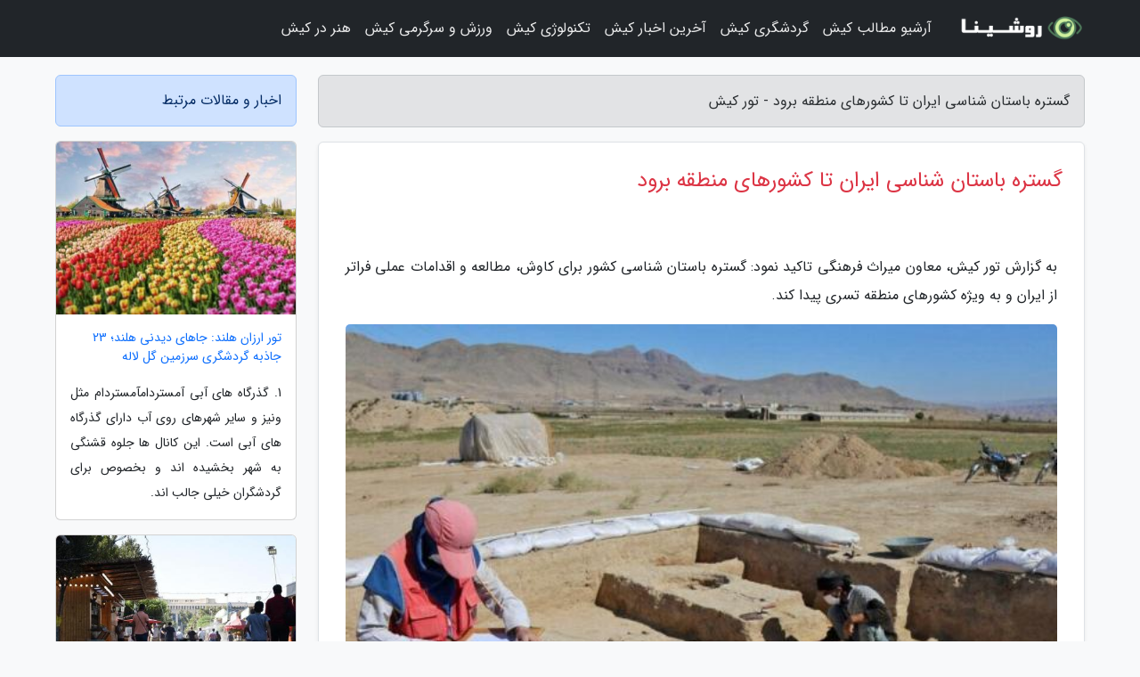

--- FILE ---
content_type: text/html; charset=UTF-8
request_url: https://toure-kish.ir/post/%DA%AF%D8%B3%D8%AA%D8%B1%D9%87-%D8%A8%D8%A7%D8%B3%D8%AA%D8%A7%D9%86-%D8%B4%D9%86%D8%A7%D8%B3%DB%8C-%D8%A7%DB%8C%D8%B1%D8%A7%D9%86-%D8%AA%D8%A7-6444
body_size: 7711
content:
<!doctype html>
<html dir="rtl">
<head prefix="og: http://ogp.me/ns# fb: http://ogp.me/ns/fb# article: http://ogp.me/ns/article#">
<meta charset="utf-8" >
<title>گستره باستان شناسی ایران تا کشورهای منطقه برود - تور کیش</title>
<meta name="robots" content="index" />
<link rel="canonical" href="https://toure-kish.ir/post/%DA%AF%D8%B3%D8%AA%D8%B1%D9%87-%D8%A8%D8%A7%D8%B3%D8%AA%D8%A7%D9%86-%D8%B4%D9%86%D8%A7%D8%B3%DB%8C-%D8%A7%DB%8C%D8%B1%D8%A7%D9%86-%D8%AA%D8%A7-6444" >
<meta property="og:url" content="https://toure-kish.ir/post/%DA%AF%D8%B3%D8%AA%D8%B1%D9%87-%D8%A8%D8%A7%D8%B3%D8%AA%D8%A7%D9%86-%D8%B4%D9%86%D8%A7%D8%B3%DB%8C-%D8%A7%DB%8C%D8%B1%D8%A7%D9%86-%D8%AA%D8%A7-6444" >
	
<meta http-equiv="X-UA-Compatible" content="IE=edge">
<meta name="viewport" content="width=device-width, initial-scale=1.0" >	
<link rel="stylesheet" href="/module/template/framework/css/bootstrap.rtl.min.css" type="text/css" />
<link rel="stylesheet" type="text/css" href="/module/template/framework/css/style.css" >	
<meta name="twitter:card" content="summary_large_image" >
<meta name="twitter:domain" content="toure-kish.ir" >
<meta property="og:type" content="article">
<meta property="article:publisher" content="https://toure-kish.ir" >
<meta property="og:title" content="گستره باستان شناسی ایران تا کشورهای منطقه برود - تور کیش" >
<meta property="fb:app_id" content="1147311521992329" >
<meta property="og:image" content="https://toure-kish.ir/upload/2022/04/21/5ed7d819c-97f47acf7aad4-724e88465f.jpg" />
<meta property="og:site_name" content="تور کیش" >
<meta name="description" content=" معاون میراث فرهنگی تاکید نمود: گستره باستان شناسی کشور برای کاوش، مطالعه و اقدامات عملی فراتر از ایران و به ویژه کشورهای منطقه تسری پیدا کند. - تور کیش" >
<meta property="og:description" content=" معاون میراث فرهنگی تاکید نمود: گستره باستان شناسی کشور برای کاوش، مطالعه و اقدامات عملی فراتر از ایران و به ویژه کشورهای منطقه تسری پیدا کند. - تور کیش"  >
  
<script src="/module/template/framework/js/jquery-3.4.1.min.js" ></script>
<script src="/module/template/framework/js/function.js?lastmod=1769241685"></script>
<link rel="stylesheet" type="text/css" href="/module/template/framework/css/colorbox.css" >
<script src="/module/template/framework/js/jquery.colorbox-min.js"></script>	


<meta property="og:type" content="article" />
<script src="/module/component/comment/comment-post.js"></script><link rel="icon" href="/favicon.ico" type="image/x-icon">
<link rel="stylesheet" href="/module/template/framework/css/fontawesome.css">
<!--[if lt IE 9]>
<script src="/module/template/framework/js/bootstrap/html5shiv.min.js" ></script>
<script src="/module/template/framework/js/bootstrap/respond.min.js" ></script>
<![endif]-->
</head>
<body class="bg-light">
<div class="container-fluid bg-light position-relative pt-5">	
<div id="sitebody" class="mt-3">
<header>
<div class="row header">
<div class="col-sm-12">
</div>	
</div>	
</header><div class="row main-content">
<div class="container">
<div class="row">
<div class="col-lg-9 col-md-8 mb-5">
<article>	
<div class="breadcrumb alert alert-secondary">
<h1 class="h6 m-0"> 	
گستره باستان شناسی ایران تا کشورهای منطقه برود - تور کیش</h1>	
</div>
	
<div>
<div class="card shadow-sm border rounded p-0 mb-5 bg-white text-dark w-100 position-relative">
<h2 class="p-4 h4 text-danger mb-n4">گستره باستان شناسی ایران تا کشورهای منطقه برود</h2>
<div class="custom-content card-body">
<div class="card-text">
<p>به گزارش تور کیش،  معاون میراث فرهنگی تاکید نمود: گستره باستان شناسی کشور برای کاوش، مطالعه و اقدامات عملی فراتر از ایران و به ویژه کشورهای منطقه تسری پیدا کند.</p></div>	
<picture>	
<source media="(max-width: 480px)" srcset="/upload/2022/04/21/cache/thum_5ed7d819c-97f47acf7aad4-724e88465f.jpg">
<img src="https://toure-kish.ir/upload/2022/04/21/5ed7d819c-97f47acf7aad4-724e88465f.jpg" alt="گستره باستان شناسی ایران تا کشورهای منطقه برود" class="card-img-top" title="گستره باستان شناسی ایران تا کشورهای منطقه برود">
</picture>	

<div class="card-text mt-3">	
<p>به گزارش دنیای سفر به نقل از پژوهشگاه میراث فرهنگی و گردشگری، علی دارابی قائم مقام وزیر میراث فرهنگی، گردشگری و صنایع دستی در نوزدهمین گردهمایی سالانه باستان شناسی ایران با یادی از میرعابدین کابلی، صادق ملک شهمیرزادی، رضا مستوفی فرد و حمید خطیب شهیدی، پیشکسوتان و اندیشمندانی که جامعه باستان شناسی و میراث فرهنگی غمگین و داغدار از دست دادن آن ها است، گفت: حوزه حاکمیتی حفاظت از میراث فرهنگی به عنوان مهمترین تکلیف ما، امروز مرهون تلاش و تلاش اندیشمندان و متخصصانی است که در حوزۀ شناختی ارزشمندترین منابع فرهنگی، سرزمین را کشف و بیان می نمایند.</p><p>وی اضافه نمود: آشکارسازی حیات فرهنگی انسان و جوامع به عنوان پیغام اصلی و علت حفاظت از میراث فرهنگی تکلیف خطیری است که حوزه باستان شناسی کشور تحت راهنمایی و سیاست گذاری پژوهشگاه میراث فرهنگی و گردشگری باید آن را به ثمر رساند و نتایج عملی آن را دنبال کند.</p><p>دارابی ادامه داد: نقش و تکلیف پژوهشگاه میراث فرهنگی در ارتباط با حوزه سیاست گذاری و برنامه ریزی در وزارتخانه، دیگر نقشی مکمل نیست و در دوره مدیریت سیدعزت الله ضرغامی وزیر میراث فرهنگی، گردشگری و صنایع دستی که دورانی است که گفتمان مدیریتی مان مبتنی بر تغییر تحول توسعه و فناوری است، ما باید رسالت جدی و بنیانی را بر عهده خودمان متوجه شویم. این نقش زیربنایی در حوزه علمی و مدیریتی باستان شناسی کشور علاوه بر مبنایی بودن، ماهیتی دوگانه دارد و پژوهشکده باستان شناسی به عنوان متولی اصلی این امر دو وظیفه خطیر به عهده دارد که ضروری است بدون فوت وقت هر دو وظیفه را مورد اهتمام شایسته قرار دهد.</p><p>معاون میراث فرهنگی یادآور شد: عرصه علمی باستان شناسی، عرصه منحصر به فردی در بین سایر حوزه های علمی باستان شناسی است؛ زیرا متولی اصلی آن نه سایر نهادهای علمی کشور، بلکه وزارت میراث فرهنگی، گردشگری و صنایع دستی است.</p><p>دارابی اظهارکرد: وظیفه دومی که ماهیت اجرایی دارد به انجام رساندن پژوهش های برنامه ریزی شدۀ میدانی و مطالعاتی با همکاری سایر نهادهای علمی کشور است. گستردگی اقدامات و نیازها و جذابیت های عملی و میدانی وظیفه دوم نباید ما را از اولی غافل کند.</p><p>قائم مقام وزیر میراث فرهنگی، گردشگری و صنایع دستی گفت: سیاست گذاری و مدیریت برای پژوهشِ هدفمند در عرصه باستان شناسی که بتواند توالی روشنی از تاریخ و خط سیر فرهنگی آن را آشکار کند، مهمترین انتظاری است که از پژوهشکده باستان شناسی داریم و متعاقب آن، این که پژوهشکده علاوه بر این که سکان راهنمایی تمام فعالیت های باستان شناسی کشور را مد نظر داشته باشد تمام امور زیربنایی و لازم را برای تکمیل چرخه دانشی این حوزه مورد توجه قرار دهد.</p><p>وی با بیان این که در این فرایند، راهبری، نشر و معرفی یافته ها به صورت مستمر و هدفمند از مهمترین اقداماتی است که از پژوهشگاه میراث فرهنگی و گردشگری انتظار می رود، اظهار کرد: خوشبختانه در عرصه نشر یافته های علمی، پژوهشگاه پیشینه ارزشمندی دارد که از مهمترین آن ها می توانیم از همین گردهمایی یاد کنیم که محفلی علمی و مرجعی برای آگاهی از پیشرفت هایی علمی و برون دادهای علمی و فرهنگی آن است.</p><p>دارابی ادامه داد: نباید غافل شویم که این گردهمایی که درآغاز نوزدهمین دوره آن هستیم کارنامه فعالیت های پژوهش های باستان شناسی ایران را به ویژه در دوران پس از انقلاب در معرض ارزیابی و قضاوت ما قرار می دهد و نشان دهنده خوداتکایی و نقش پررنگ باستان شناسان ایرانی در راهنمایی و انجام پژوهش های بزرگ در این سرزمین است.</p><p>وی بعلاوه گفت: اگرچه ارزیابی یافته ها و اقدامات همایش های گذشته می تواند همگان را در ارزیابی راهی که طی شده و تدوین منظره باستان شناسی آینده رهنمون سازد، اما امید و انتظار می رود که پژوهشگاه میراث فرهنگی و گردشگری با تمام توان در راستای برنامه ریزی و مدیریت جامع مطالعات باستان شناسی کشور به گونه ای عمل و نتایج آن را در گردهمایی سالانه باستان شناسی و نظایر آن معرفی کند که این گردهمایی به گواهی روشنی از سیر پیشرفت علمی و نقش آفرینی موثر پژوهشکده باستان شناسی در سال های پیش رو تبدیل گردد.</p><p>معاون میراث فرهنگی کشور، با قدردانی از جامعه باستان شناسی که به رغم محدودیت ها و موانع موجود دست از تلاش و فعالیت علمی برنداشتند و نتایج ارزشمند ارائه شده در این گردهمایی نشانه عزم و اهتمام آن ها است، تاکید نمود: باید به نسل جوان باستان شناس کشور میدان داده و آن ها را حمایت کنیم و جانشین پروری را سرلوحه قرار دهیم.</p><p>وی اضافه نمود: باید گستره باستان شناسی کشور را برای کاوش، مطالعه و اقدامات عملی را فراتر از ایران و به خصوص در کشورهای منطقه تسری بدهیم، این مهم به واسطه صدور خدمات علمی، فنی و مهندسی و هم بازار کار تازه برای کشور و از آن مهم تر نقش آفرینی در عرصه دیپلماسی میراث فرهنگی است.</p><p>دارابی سخنان خود را در نوزدهمین گردهمایی سالانه باستان شناسی ایران با این جمله به انتها برد: معاونت میراث فرهنگی و پژوهشگاه میراث فرهنگی و گردشگری در دوره تازه پیش از بیش باید همیار همدیگر باشند.</p><span class="post-source">منبع: دنیای سفر</span></div>	
</div>
<!--
<div class="text-center my-4 px-5 d-flex">
<div class="a2a_kit a2a_kit_size_32 a2a_default_style mx-auto">
<a class="a2a_button_twitter"></a>
<a class="a2a_button_linkedin"></a>
<a class="a2a_button_pinterest"></a>
<a class="a2a_button_telegram"></a>
<a class="a2a_button_reddit"></a>
<a class="a2a_button_tumblr"></a>
<a class="a2a_button_blogger"></a>
<a class="a2a_button_google_gmail"></a>
</div>
</div>		
<script async src="https://static.addtoany.com/menu/page.js"></script>
-->
<div class="p-4 border-top">
<div class="row small">
<span class="col-lg-3 col-sm-6">انتشار: <span content="2022-04-21 22:55:05" >1 اردیبهشت 1401</span></span>

<span class="col-lg-3 col-sm-6">بروزرسانی: <span content="2022-04-21 22:55:05" >1 اردیبهشت 1401</span></span>

<span class="col-lg-3 col-sm-6">
گردآورنده: <span >toure-kish.ir</span>
</span>
<span class="col-lg-3 col-sm-6">شناسه مطلب: 1980</span>
</div>
</div>
</div>
	
<div class="card w-100 mb-5 shadow-sm"><h3 class="heads commenthead h6 card-header alert-secondary" id="commenthead"><span>به "گستره باستان شناسی ایران تا کشورهای منطقه برود" امتیاز دهید</span></h3><div class="comments card-body"><div class="vote" id="votbox"><form action="/module/component/comment/comment-process.php" method="post" class="form-inline d-inline-block"><span class="votetext px-0 form-check d-inline-block">امتیاز دهید: </span><span class="form-check-xs form-check-inline"><label class="form-check-label ps-1" for="inlineRadio1">1</label>
			<input  class="form-check-input" type="radio" id="inlineRadio1" name="rate" value="1"> </span><span class="form-check-xs form-check-inline"><label class="form-check-label ps-1" for="inlineRadio2">2</label>
			<input  class="form-check-input" type="radio" id="inlineRadio2" name="rate" value="2"> </span><span class="form-check-xs form-check-inline"><label class="form-check-label ps-1" for="inlineRadio3">3</label>
			<input  class="form-check-input" type="radio" id="inlineRadio3" name="rate" value="3"> </span><span class="form-check-xs form-check-inline"><label class="form-check-label ps-1" for="inlineRadio4">4</label>
			<input  class="form-check-input" type="radio" id="inlineRadio4" name="rate" value="4"> </span><span class="form-check-xs form-check-inline"><label class="form-check-label ps-1" for="inlineRadio5">5 </label>
			<input  class="form-check-input" type="radio" id="inlineRadio5" name="rate" value="5"> </span><input type="hidden" name="c_id" value="1980"><input type="hidden" name="c_type" value="post"><input type="hidden" name="c_url" value="/post/%DA%AF%D8%B3%D8%AA%D8%B1%D9%87-%D8%A8%D8%A7%D8%B3%D8%AA%D8%A7%D9%86-%D8%B4%D9%86%D8%A7%D8%B3%DB%8C-%D8%A7%DB%8C%D8%B1%D8%A7%D9%86-%D8%AA%D8%A7-6444"><input type="hidden" name="c_vote" value="1"><button class="btn btn-warning" type="submit">رای</button></form></div></div></div>
			<script>
			function getCookie(cname) {
			  let name = cname + "=";
			  let decodedCookie = decodeURIComponent(document.cookie);
			  let ca = decodedCookie.split(";");
			  for(let i = 0; i <ca.length; i++) {
				let c = ca[i];
				while (c.charAt(0) == " ") {
				  c = c.substring(1);
				}
				if (c.indexOf(name) == 0) {
				  return c.substring(name.length, c.length);
				}
			  }
			  return "";
			}
			function checkCookie() {
			
			  let vote = getCookie("post-1980");
			  if (vote != "") {
			  	var votes=document.getElementById("votbox").innerHTML="امتیاز شما: " + vote;
			  }
			}
			
			checkCookie();
			</script><div class="card w-100 shadow-sm"><h4 class="heads commenthead h6 card-header alert-secondary"><span>دیدگاه های مرتبط با "گستره باستان شناسی ایران تا کشورهای منطقه برود"</span></h4><div class="respond card-body"><span class="comment_title small card-header w-100 mb-3 d-block text-danger">* نظرتان را در مورد این مقاله با ما درمیان بگذارید</span><div><form action="#" method="POST" class="comment-form" id="comment-form" ><div id="replytoname" class="alert-info mb-3 w-100"></div><div id="name-group" class="form-group mb-3"><input type="text" class="form-control bg-light" name="name" placeholder="نام (لازم)"></div><div id="email-group" class="form-group mb-3"><input style="direction:rtl;text-align:right" type="text" class="form-control bg-light" name="email" id="commentformemail" placeholder="ایمیل (لازم - نمایش داده نمی‌شود)"></div><div id="phone-group" class="form-group mb-3"><input type="text" class="form-control bg-light" name="phone" placeholder="شماره موبایل (اختیاری - نمایش داده نمی‌شود)"></div><div id="comment-group" class="form-group mb-3"><textarea class="form-control bg-light" name="comment" cols="45" rows="8" placeholder="دیدگاه یا سوال (لازم)"></textarea></div><div id="captcha-group" class="form-group mb-3"><label class="captcha mb-3">سوال اتفاقی: نام پایتخت ایران چیست؟</label><input type="text" class="form-control bg-light" name="captcha"></div><input type="hidden" class="form-control" name="content_id" value="1980"><input type="hidden" class="form-control" name="content_type" value="post"></form><button class="btn btn-success mb-3" onclick="myformhandler('comment-form','/module/component/comment/comment-process.php','formalert',false)" >ارسال</button> <span class="formalert"></span></div></div></div>	
</div>
</article>	
</div>	

<div id="sidebar" class="col-lg-3 col-md-4 mb-5">
<aside>	
	


<div class="tourel-head alert alert-primary">اخبار و مقالات مرتبط</div>

<div class="posts printhide sidposts card mb-3">
<div class="imgtitle">
<img class="card-img-top mb-3" src="/upload/2022/08/02/cache/thum_51c41ba0b7b00-5c924ff8f9238f86-cd4816b39ec4.jpg" alt="تور ارزان هلند: جاهای دیدنی هلند؛ 23 جاذبه گردشگری سرزمین گل لاله">
<a class="poststitle d-block px-3 small text-decoration-none" href="/post/%D8%AC%D8%A7%D9%87%D8%A7%DB%8C-%D8%AF%DB%8C%D8%AF%D9%86%DB%8C-%D9%87%D9%84%D9%86%D8%AF-23-%D8%AC%D8%A7%D8%B0%D8%A8%D9%87-%DA%AF%D8%B1%D8%AF%D8%B4%DA%AF%D8%B1%DB%8C-4814">
تور ارزان هلند: جاهای دیدنی هلند؛ 23 جاذبه گردشگری سرزمین گل لاله</a>
</div>
<div class="card-body">
<p class="description small p-0 m-0 text-justify">
1. گذرگاه های آبی آمستردامآمستردام مثل ونیز و سایر شهرهای روی آب دارای گذرگاه های آبی است. این کانال ها جلوه قشنگی به شهر بخشیده اند و بخصوص برای گردشگران خیلی جالب اند.</p>
</div>
</div>


<div class="posts printhide sidposts card mb-3">
<div class="imgtitle">
<img class="card-img-top mb-3" src="/upload/2019/09/30/cache/thum_3f49d4a6794250a-7d8694206e97a-a4097ba94f828.jpg" alt="عبور از دروازه های تاریخ">
<a class="poststitle d-block px-3 small text-decoration-none" href="/post/%D8%B9%D8%A8%D9%88%D8%B1-%D8%A7%D8%B2-%D8%AF%D8%B1%D9%88%D8%A7%D8%B2%D9%87-%D9%87%D8%A7%DB%8C-%D8%AA%D8%A7%D8%B1%DB%8C%D8%AE-3405">
عبور از دروازه های تاریخ</a>
</div>
<div class="card-body">
<p class="description small p-0 m-0 text-justify">
فاطمه عسگری نیا - خبرنگار: پس از اینکه طرح پرسه در شهر شهرداری تهران با موضوع گردشگری رایگان در مناطق 22 گانه در نوروز 1398 با استقبال خوب مردم روبه رو شد،</p>
</div>
</div>


<div class="posts printhide sidposts card mb-3">
<div class="imgtitle">
<img class="card-img-top mb-3" src="/upload/2022/05/10/cache/thum_07d5157166a5d-ac8e74834f1f-a8d6fa656.jpg" alt="معرفی 10 مورد از برترین موزه های زوریخ">
<a class="poststitle d-block px-3 small text-decoration-none" href="/post/%D9%85%D8%B9%D8%B1%D9%81%DB%8C-10-%D9%85%D9%88%D8%B1%D8%AF-%D8%A7%D8%B2-%D8%A8%D9%87%D8%AA%D8%B1%DB%8C%D9%86-%D9%85%D9%88%D8%B2%D9%87-%D9%87%D8%A7%DB%8C-7273">
معرفی 10 مورد از برترین موزه های زوریخ</a>
</div>
<div class="card-body">
<p class="description small p-0 m-0 text-justify">
معرفی موزه های زوریخ در کشور سوییسزوریخ مرکز فرهنگی کشور سوییس است که از آن به عنوان یکی از گران ترین شهرهای جهان یاد می گردد. این شهر با توجه به شرایط مالی خوبی که دارد امیدو مالی اروپا به شمار می رود و جز پرجمعیت ترین شهرهای کشور سوییس محسوب می گردد. اما به غیر این موارد شهر زوریخ...</p>
</div>
</div>


<div class="posts printhide sidposts card mb-3">
<div class="imgtitle">
<img class="card-img-top mb-3" src="/upload/2021/08/25/cache/thum_6d894744f-9bb58b2cc1ed2f-b4ffc9fb84a.jpg" alt="پیشنهادات برای جذب گردشگران جام جهانی قطر 2022 به ایران آنالیز شدند">
<a class="poststitle d-block px-3 small text-decoration-none" href="/post/%D9%BE%DB%8C%D8%B4%D9%86%D9%87%D8%A7%D8%AF%D8%A7%D8%AA-%D8%A8%D8%B1%D8%A7%DB%8C-%D8%AC%D8%B0%D8%A8-%DA%AF%D8%B1%D8%AF%D8%B4%DA%AF%D8%B1%D8%A7%D9%86-2460">
پیشنهادات برای جذب گردشگران جام جهانی قطر 2022 به ایران آنالیز شدند</a>
</div>
<div class="card-body">
<p class="description small p-0 m-0 text-justify">
ایسنا/ براساس آخرین اخبار بدست آمده، پیشنهادات برای جذب گردشگران جام جهانی قطر 2022 به ایران آنالیز شدند.</p>
</div>
</div>

	

</aside>		
</div>	
</div>
</div>
</div>					
<div class="container"><div class="w-100"><ol class="breadcrumb border shadow-sm rounded-pill p-3" itemscope="" itemtype="http://schema.org/BreadcrumbList"><li class="breadcrumb-item" aria-current="page" itemprop="itemListElement" itemscope="" itemtype="http://schema.org/ListItem"><a itemprop="item" href="https://toure-kish.ir"><span itemprop="name">تور کیش</span></a><meta itemprop="position" content="1" ></li><li class="separate px-2">»</li><li class="breadcrumb-item" itemprop="itemListElement" itemscope="" itemtype="http://schema.org/ListItem">
                        <a rel="nofollow noopener noreferrer" itemprop="item" href="/posts/blog">
                        <span itemprop="name"> همه اخبار و مقاله ها</span></a>
                        <meta itemprop="position" content="2" >
                        </li><li class="separate px-2">»</li><li class="breadcrumb-item" itemprop="itemListElement" itemscope="" itemtype="http://schema.org/ListItem">
                        <a rel="nofollow noopener noreferrer" itemprop="item" href="/posts/travel-%DA%AF%D8%B1%D8%AF%D8%B4%DA%AF%D8%B1%DB%8C">
                        <span itemprop="name"> مقالات گردشگری</span></a>
                        <meta itemprop="position" content="3" >
                        </li><li class="separate px-2">»</li><li class="here breadcrumb-item">گستره باستان شناسی ایران تا کشورهای منطقه برود</li></ol></div></div>

<script type="text/javascript">
$(document).ready(function(){
	$('#lightgallery').lightGallery();
});
</script>
<script src="/module/template/framework/js/lightgallery/picturefill.min.js"></script>
<script src="/module/template/framework/js/lightgallery/lightgallery-all.min.js"></script>
<script src="/module/template/framework/js/lightgallery/jquery.mousewheel.min.js"></script>
<div class="custom-navbar row bg-dark text-white position-absolute w-100" style="top:0" id="header">
<nav class="container">
<div class="navbar navbar-expand-lg navbar-dark">
<a class="navbar-brand" href="https://toure-kish.ir" id="logo" title="تور کیش"><img src="https://toure-kish.ir/upload/logo/roshina.com.png" alt="تور کیش" height="38"></a>
<button class="navbar-toggler" type="button" data-bs-toggle="collapse" data-bs-target="#navbarSupportedContent" aria-controls="navbarSupportedContent" aria-expanded="false" aria-label="Toggle navigation">
			  <span class="navbar-toggler-icon"></span>
			</button><div class="collapse navbar-collapse" id="navbarSupportedContent"><ul class="navbar-nav me-auto mb-2 mb-lg-0 "><li class="nav-item"><a rel="nofollow" class="nav-link" href="/posts/blog">آرشیو مطالب کیش</a></li><li class="nav-item"><a rel="nofollow" class="nav-link" href="/posts/travel-%DA%AF%D8%B1%D8%AF%D8%B4%DA%AF%D8%B1%DB%8C">گردشگری کیش</a></li><li class="nav-item"><a rel="nofollow" class="nav-link" href="/posts/news-%D8%A7%D8%AE%D8%A8%D8%A7%D8%B1">آخرین اخبار کیش</a></li><li class="nav-item"><a rel="nofollow" class="nav-link" href="/posts/technology-%D8%AA%DA%A9%D9%86%D9%88%D9%84%D9%88%DA%98%DB%8C">تکنولوژی کیش</a></li><li class="nav-item"><a rel="nofollow" class="nav-link" href="/posts/sport-%D9%88%D8%B1%D8%B2%D8%B4">ورزش و سرگرمی کیش</a></li><li class="nav-item"><a rel="nofollow" class="nav-link" href="/posts/art-culture-%D9%81%D8%B1%D9%87%D9%86%DA%AF-%D9%87%D9%86%D8%B1">هنر در کیش</a></li></ul></div>
</div>
</nav>
</div>

</div>

<div class="row bg-secondary text-white">	
<footer class="container" id="mainfooter">
<div class="row pt-5" id="footer">
<div class="f-column clearright px-4 pb-5 col-md-4">
<div class="foothead h5 p-2">خبرنامه</div>
<div class="columnbody">
<p class="p-2"></p>
<form class="form-signin" id="newsletter" name="newsletter" action="#" method="post">
<div class="form-group">	
<input class="form-control text-right" required name="email" type="email" placeholder="ایمیل">	
</div>
<div class="form-group">	
<input class="form-control text-right" name="phone" type="tel" placeholder="موبایل">
</div>	
<button class="newsbutton btn btn-warning btn-aban" name="button" type="button" onClick="myformhandler('newsletter','/module/plugin/newsletter/newsletterhandler.php','newslalert')">عضویت</button>
<span class="newslalert"></span>
</form>
</div>
</div></div>
</footer>
</div>	
<div class="row" >
<span class="col-lg-12 bg-dark text-white text-center p-3 small en" id="copyright">	
Copyright © 2026 toure-kish.ir All rights reserved.
</span>	
</div>
<span class="phone">
</span>
</div>
<script>
window.onload = function () {	
	if (window.history.pushState) {
		window.history.pushState('', '/', window.location.pathname);
	} else {
		window.location.hash = '';
	}
}
</script>
<script src="/module/template/framework/js/bootstrap/bootstrap.bundle.min.js" ></script>
<script defer src="https://static.cloudflareinsights.com/beacon.min.js/vcd15cbe7772f49c399c6a5babf22c1241717689176015" integrity="sha512-ZpsOmlRQV6y907TI0dKBHq9Md29nnaEIPlkf84rnaERnq6zvWvPUqr2ft8M1aS28oN72PdrCzSjY4U6VaAw1EQ==" data-cf-beacon='{"version":"2024.11.0","token":"18bec66a486342a1ac4188bd8adf02e0","r":1,"server_timing":{"name":{"cfCacheStatus":true,"cfEdge":true,"cfExtPri":true,"cfL4":true,"cfOrigin":true,"cfSpeedBrain":true},"location_startswith":null}}' crossorigin="anonymous"></script>
</body>
</html>